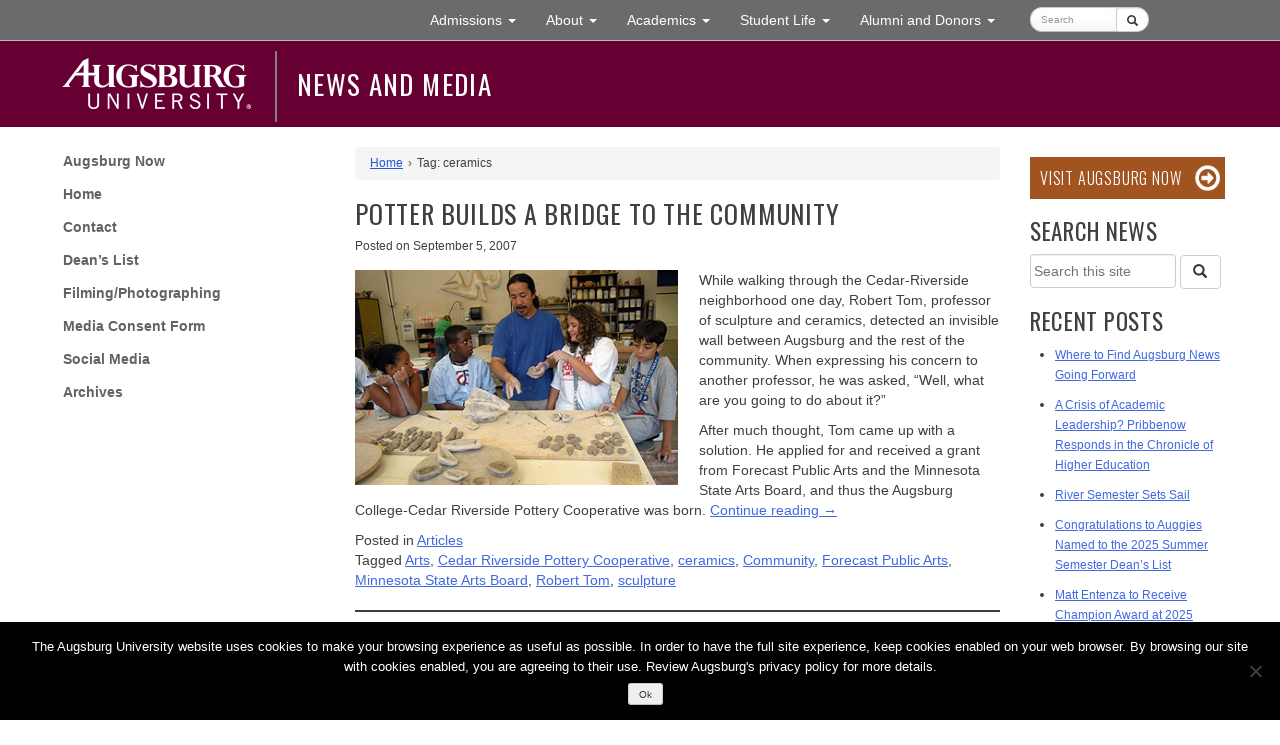

--- FILE ---
content_type: text/html; charset=UTF-8
request_url: https://www.augsburg.edu/news/tag/ceramics/
body_size: 14385
content:
<!DOCTYPE html>
<html lang="en-US">
<head>
<meta charset="UTF-8">
<meta http-equiv="X-UA-Compatible" content="IE=edge">
<meta name="viewport" content="width=device-width, initial-scale=1">
<link rel="profile" href="http://gmpg.org/xfn/11">
<link rel="pingback" href="https://www.augsburg.edu/news/xmlrpc.php">
<!-- Bootstrap -->
    <link href="https://www.augsburg.edu/news/wp-content/themes/augsburg-2016/css/bootstrap.min.css" rel="stylesheet">

    <!-- HTML5 shim and Respond.js for IE8 support of HTML5 elements and media queries -->
    <!-- WARNING: Respond.js doesn't work if you view the page via file:// -->
    <!--[if lt IE 9]>
      <script src="https://oss.maxcdn.com/html5shiv/3.7.2/html5shiv.min.js"></script>
      <script src="https://oss.maxcdn.com/respond/1.4.2/respond.min.js"></script>
    <![endif]-->
<title>ceramics Archives - News and Media | Augsburg University</title>
<meta name='robots' content='index, follow, max-image-preview:large, max-snippet:-1, max-video-preview:-1' />
	<style>img:is([sizes="auto" i], [sizes^="auto," i]) { contain-intrinsic-size: 3000px 1500px }</style>
	
	<!-- This site is optimized with the Yoast SEO plugin v26.6 - https://yoast.com/wordpress/plugins/seo/ -->
	<link rel="canonical" href="https://www.augsburg.edu/news/tag/ceramics/" />
	<meta property="og:locale" content="en_US" />
	<meta property="og:type" content="article" />
	<meta property="og:title" content="ceramics Archives - News and Media" />
	<meta property="og:url" content="https://www.augsburg.edu/news/tag/ceramics/" />
	<meta property="og:site_name" content="News and Media" />
	<meta name="twitter:card" content="summary_large_image" />
	<script type="application/ld+json" class="yoast-schema-graph">{"@context":"https://schema.org","@graph":[{"@type":"CollectionPage","@id":"https://www.augsburg.edu/news/tag/ceramics/","url":"https://www.augsburg.edu/news/tag/ceramics/","name":"ceramics Archives - News and Media","isPartOf":{"@id":"https://www.augsburg.edu/news/#website"},"breadcrumb":{"@id":"https://www.augsburg.edu/news/tag/ceramics/#breadcrumb"},"inLanguage":"en-US"},{"@type":"BreadcrumbList","@id":"https://www.augsburg.edu/news/tag/ceramics/#breadcrumb","itemListElement":[{"@type":"ListItem","position":1,"name":"Home","item":"https://www.augsburg.edu/news/"},{"@type":"ListItem","position":2,"name":"ceramics"}]},{"@type":"WebSite","@id":"https://www.augsburg.edu/news/#website","url":"https://www.augsburg.edu/news/","name":"News and Media","description":"Augsburg University","potentialAction":[{"@type":"SearchAction","target":{"@type":"EntryPoint","urlTemplate":"https://www.augsburg.edu/news/?s={search_term_string}"},"query-input":{"@type":"PropertyValueSpecification","valueRequired":true,"valueName":"search_term_string"}}],"inLanguage":"en-US"}]}</script>
	<!-- / Yoast SEO plugin. -->


<link rel='dns-prefetch' href='//ajax.googleapis.com' />
<link rel='dns-prefetch' href='//static.addtoany.com' />
<link rel='dns-prefetch' href='//fonts.googleapis.com' />
<link rel='dns-prefetch' href='//use.fontawesome.com' />
<link rel='dns-prefetch' href='//www.googletagmanager.com' />
<link rel="alternate" type="application/rss+xml" title="News and Media &raquo; Feed" href="https://www.augsburg.edu/news/feed/" />
<link rel="alternate" type="application/rss+xml" title="News and Media &raquo; ceramics Tag Feed" href="https://www.augsburg.edu/news/tag/ceramics/feed/" />
<script type="text/javascript">
/* <![CDATA[ */
window._wpemojiSettings = {"baseUrl":"https:\/\/s.w.org\/images\/core\/emoji\/16.0.1\/72x72\/","ext":".png","svgUrl":"https:\/\/s.w.org\/images\/core\/emoji\/16.0.1\/svg\/","svgExt":".svg","source":{"concatemoji":"https:\/\/www.augsburg.edu\/news\/wp-includes\/js\/wp-emoji-release.min.js?ver=6.8.3"}};
/*! This file is auto-generated */
!function(s,n){var o,i,e;function c(e){try{var t={supportTests:e,timestamp:(new Date).valueOf()};sessionStorage.setItem(o,JSON.stringify(t))}catch(e){}}function p(e,t,n){e.clearRect(0,0,e.canvas.width,e.canvas.height),e.fillText(t,0,0);var t=new Uint32Array(e.getImageData(0,0,e.canvas.width,e.canvas.height).data),a=(e.clearRect(0,0,e.canvas.width,e.canvas.height),e.fillText(n,0,0),new Uint32Array(e.getImageData(0,0,e.canvas.width,e.canvas.height).data));return t.every(function(e,t){return e===a[t]})}function u(e,t){e.clearRect(0,0,e.canvas.width,e.canvas.height),e.fillText(t,0,0);for(var n=e.getImageData(16,16,1,1),a=0;a<n.data.length;a++)if(0!==n.data[a])return!1;return!0}function f(e,t,n,a){switch(t){case"flag":return n(e,"\ud83c\udff3\ufe0f\u200d\u26a7\ufe0f","\ud83c\udff3\ufe0f\u200b\u26a7\ufe0f")?!1:!n(e,"\ud83c\udde8\ud83c\uddf6","\ud83c\udde8\u200b\ud83c\uddf6")&&!n(e,"\ud83c\udff4\udb40\udc67\udb40\udc62\udb40\udc65\udb40\udc6e\udb40\udc67\udb40\udc7f","\ud83c\udff4\u200b\udb40\udc67\u200b\udb40\udc62\u200b\udb40\udc65\u200b\udb40\udc6e\u200b\udb40\udc67\u200b\udb40\udc7f");case"emoji":return!a(e,"\ud83e\udedf")}return!1}function g(e,t,n,a){var r="undefined"!=typeof WorkerGlobalScope&&self instanceof WorkerGlobalScope?new OffscreenCanvas(300,150):s.createElement("canvas"),o=r.getContext("2d",{willReadFrequently:!0}),i=(o.textBaseline="top",o.font="600 32px Arial",{});return e.forEach(function(e){i[e]=t(o,e,n,a)}),i}function t(e){var t=s.createElement("script");t.src=e,t.defer=!0,s.head.appendChild(t)}"undefined"!=typeof Promise&&(o="wpEmojiSettingsSupports",i=["flag","emoji"],n.supports={everything:!0,everythingExceptFlag:!0},e=new Promise(function(e){s.addEventListener("DOMContentLoaded",e,{once:!0})}),new Promise(function(t){var n=function(){try{var e=JSON.parse(sessionStorage.getItem(o));if("object"==typeof e&&"number"==typeof e.timestamp&&(new Date).valueOf()<e.timestamp+604800&&"object"==typeof e.supportTests)return e.supportTests}catch(e){}return null}();if(!n){if("undefined"!=typeof Worker&&"undefined"!=typeof OffscreenCanvas&&"undefined"!=typeof URL&&URL.createObjectURL&&"undefined"!=typeof Blob)try{var e="postMessage("+g.toString()+"("+[JSON.stringify(i),f.toString(),p.toString(),u.toString()].join(",")+"));",a=new Blob([e],{type:"text/javascript"}),r=new Worker(URL.createObjectURL(a),{name:"wpTestEmojiSupports"});return void(r.onmessage=function(e){c(n=e.data),r.terminate(),t(n)})}catch(e){}c(n=g(i,f,p,u))}t(n)}).then(function(e){for(var t in e)n.supports[t]=e[t],n.supports.everything=n.supports.everything&&n.supports[t],"flag"!==t&&(n.supports.everythingExceptFlag=n.supports.everythingExceptFlag&&n.supports[t]);n.supports.everythingExceptFlag=n.supports.everythingExceptFlag&&!n.supports.flag,n.DOMReady=!1,n.readyCallback=function(){n.DOMReady=!0}}).then(function(){return e}).then(function(){var e;n.supports.everything||(n.readyCallback(),(e=n.source||{}).concatemoji?t(e.concatemoji):e.wpemoji&&e.twemoji&&(t(e.twemoji),t(e.wpemoji)))}))}((window,document),window._wpemojiSettings);
/* ]]> */
</script>
<link rel='stylesheet' id='photobox_widget_style-css' href='https://www.augsburg.edu/news/wp-content/plugins/photobox-widget/templates/photobox.css?ver=6.8.3' type='text/css' media='all' />
<link rel='stylesheet' id='photobox_style-css' href='https://www.augsburg.edu/news/wp-content/plugins/photobox/photobox.css?ver=6.8.3' type='text/css' media='all' />
<style id='wp-emoji-styles-inline-css' type='text/css'>

	img.wp-smiley, img.emoji {
		display: inline !important;
		border: none !important;
		box-shadow: none !important;
		height: 1em !important;
		width: 1em !important;
		margin: 0 0.07em !important;
		vertical-align: -0.1em !important;
		background: none !important;
		padding: 0 !important;
	}
</style>
<link rel='stylesheet' id='wp-block-library-css' href='https://www.augsburg.edu/news/wp-includes/css/dist/block-library/style.min.css?ver=6.8.3' type='text/css' media='all' />
<style id='classic-theme-styles-inline-css' type='text/css'>
/*! This file is auto-generated */
.wp-block-button__link{color:#fff;background-color:#32373c;border-radius:9999px;box-shadow:none;text-decoration:none;padding:calc(.667em + 2px) calc(1.333em + 2px);font-size:1.125em}.wp-block-file__button{background:#32373c;color:#fff;text-decoration:none}
</style>
<style id='global-styles-inline-css' type='text/css'>
:root{--wp--preset--aspect-ratio--square: 1;--wp--preset--aspect-ratio--4-3: 4/3;--wp--preset--aspect-ratio--3-4: 3/4;--wp--preset--aspect-ratio--3-2: 3/2;--wp--preset--aspect-ratio--2-3: 2/3;--wp--preset--aspect-ratio--16-9: 16/9;--wp--preset--aspect-ratio--9-16: 9/16;--wp--preset--color--black: #000000;--wp--preset--color--cyan-bluish-gray: #abb8c3;--wp--preset--color--white: #ffffff;--wp--preset--color--pale-pink: #f78da7;--wp--preset--color--vivid-red: #cf2e2e;--wp--preset--color--luminous-vivid-orange: #ff6900;--wp--preset--color--luminous-vivid-amber: #fcb900;--wp--preset--color--light-green-cyan: #7bdcb5;--wp--preset--color--vivid-green-cyan: #00d084;--wp--preset--color--pale-cyan-blue: #8ed1fc;--wp--preset--color--vivid-cyan-blue: #0693e3;--wp--preset--color--vivid-purple: #9b51e0;--wp--preset--gradient--vivid-cyan-blue-to-vivid-purple: linear-gradient(135deg,rgba(6,147,227,1) 0%,rgb(155,81,224) 100%);--wp--preset--gradient--light-green-cyan-to-vivid-green-cyan: linear-gradient(135deg,rgb(122,220,180) 0%,rgb(0,208,130) 100%);--wp--preset--gradient--luminous-vivid-amber-to-luminous-vivid-orange: linear-gradient(135deg,rgba(252,185,0,1) 0%,rgba(255,105,0,1) 100%);--wp--preset--gradient--luminous-vivid-orange-to-vivid-red: linear-gradient(135deg,rgba(255,105,0,1) 0%,rgb(207,46,46) 100%);--wp--preset--gradient--very-light-gray-to-cyan-bluish-gray: linear-gradient(135deg,rgb(238,238,238) 0%,rgb(169,184,195) 100%);--wp--preset--gradient--cool-to-warm-spectrum: linear-gradient(135deg,rgb(74,234,220) 0%,rgb(151,120,209) 20%,rgb(207,42,186) 40%,rgb(238,44,130) 60%,rgb(251,105,98) 80%,rgb(254,248,76) 100%);--wp--preset--gradient--blush-light-purple: linear-gradient(135deg,rgb(255,206,236) 0%,rgb(152,150,240) 100%);--wp--preset--gradient--blush-bordeaux: linear-gradient(135deg,rgb(254,205,165) 0%,rgb(254,45,45) 50%,rgb(107,0,62) 100%);--wp--preset--gradient--luminous-dusk: linear-gradient(135deg,rgb(255,203,112) 0%,rgb(199,81,192) 50%,rgb(65,88,208) 100%);--wp--preset--gradient--pale-ocean: linear-gradient(135deg,rgb(255,245,203) 0%,rgb(182,227,212) 50%,rgb(51,167,181) 100%);--wp--preset--gradient--electric-grass: linear-gradient(135deg,rgb(202,248,128) 0%,rgb(113,206,126) 100%);--wp--preset--gradient--midnight: linear-gradient(135deg,rgb(2,3,129) 0%,rgb(40,116,252) 100%);--wp--preset--font-size--small: 13px;--wp--preset--font-size--medium: 20px;--wp--preset--font-size--large: 36px;--wp--preset--font-size--x-large: 42px;--wp--preset--spacing--20: 0.44rem;--wp--preset--spacing--30: 0.67rem;--wp--preset--spacing--40: 1rem;--wp--preset--spacing--50: 1.5rem;--wp--preset--spacing--60: 2.25rem;--wp--preset--spacing--70: 3.38rem;--wp--preset--spacing--80: 5.06rem;--wp--preset--shadow--natural: 6px 6px 9px rgba(0, 0, 0, 0.2);--wp--preset--shadow--deep: 12px 12px 50px rgba(0, 0, 0, 0.4);--wp--preset--shadow--sharp: 6px 6px 0px rgba(0, 0, 0, 0.2);--wp--preset--shadow--outlined: 6px 6px 0px -3px rgba(255, 255, 255, 1), 6px 6px rgba(0, 0, 0, 1);--wp--preset--shadow--crisp: 6px 6px 0px rgba(0, 0, 0, 1);}:where(.is-layout-flex){gap: 0.5em;}:where(.is-layout-grid){gap: 0.5em;}body .is-layout-flex{display: flex;}.is-layout-flex{flex-wrap: wrap;align-items: center;}.is-layout-flex > :is(*, div){margin: 0;}body .is-layout-grid{display: grid;}.is-layout-grid > :is(*, div){margin: 0;}:where(.wp-block-columns.is-layout-flex){gap: 2em;}:where(.wp-block-columns.is-layout-grid){gap: 2em;}:where(.wp-block-post-template.is-layout-flex){gap: 1.25em;}:where(.wp-block-post-template.is-layout-grid){gap: 1.25em;}.has-black-color{color: var(--wp--preset--color--black) !important;}.has-cyan-bluish-gray-color{color: var(--wp--preset--color--cyan-bluish-gray) !important;}.has-white-color{color: var(--wp--preset--color--white) !important;}.has-pale-pink-color{color: var(--wp--preset--color--pale-pink) !important;}.has-vivid-red-color{color: var(--wp--preset--color--vivid-red) !important;}.has-luminous-vivid-orange-color{color: var(--wp--preset--color--luminous-vivid-orange) !important;}.has-luminous-vivid-amber-color{color: var(--wp--preset--color--luminous-vivid-amber) !important;}.has-light-green-cyan-color{color: var(--wp--preset--color--light-green-cyan) !important;}.has-vivid-green-cyan-color{color: var(--wp--preset--color--vivid-green-cyan) !important;}.has-pale-cyan-blue-color{color: var(--wp--preset--color--pale-cyan-blue) !important;}.has-vivid-cyan-blue-color{color: var(--wp--preset--color--vivid-cyan-blue) !important;}.has-vivid-purple-color{color: var(--wp--preset--color--vivid-purple) !important;}.has-black-background-color{background-color: var(--wp--preset--color--black) !important;}.has-cyan-bluish-gray-background-color{background-color: var(--wp--preset--color--cyan-bluish-gray) !important;}.has-white-background-color{background-color: var(--wp--preset--color--white) !important;}.has-pale-pink-background-color{background-color: var(--wp--preset--color--pale-pink) !important;}.has-vivid-red-background-color{background-color: var(--wp--preset--color--vivid-red) !important;}.has-luminous-vivid-orange-background-color{background-color: var(--wp--preset--color--luminous-vivid-orange) !important;}.has-luminous-vivid-amber-background-color{background-color: var(--wp--preset--color--luminous-vivid-amber) !important;}.has-light-green-cyan-background-color{background-color: var(--wp--preset--color--light-green-cyan) !important;}.has-vivid-green-cyan-background-color{background-color: var(--wp--preset--color--vivid-green-cyan) !important;}.has-pale-cyan-blue-background-color{background-color: var(--wp--preset--color--pale-cyan-blue) !important;}.has-vivid-cyan-blue-background-color{background-color: var(--wp--preset--color--vivid-cyan-blue) !important;}.has-vivid-purple-background-color{background-color: var(--wp--preset--color--vivid-purple) !important;}.has-black-border-color{border-color: var(--wp--preset--color--black) !important;}.has-cyan-bluish-gray-border-color{border-color: var(--wp--preset--color--cyan-bluish-gray) !important;}.has-white-border-color{border-color: var(--wp--preset--color--white) !important;}.has-pale-pink-border-color{border-color: var(--wp--preset--color--pale-pink) !important;}.has-vivid-red-border-color{border-color: var(--wp--preset--color--vivid-red) !important;}.has-luminous-vivid-orange-border-color{border-color: var(--wp--preset--color--luminous-vivid-orange) !important;}.has-luminous-vivid-amber-border-color{border-color: var(--wp--preset--color--luminous-vivid-amber) !important;}.has-light-green-cyan-border-color{border-color: var(--wp--preset--color--light-green-cyan) !important;}.has-vivid-green-cyan-border-color{border-color: var(--wp--preset--color--vivid-green-cyan) !important;}.has-pale-cyan-blue-border-color{border-color: var(--wp--preset--color--pale-cyan-blue) !important;}.has-vivid-cyan-blue-border-color{border-color: var(--wp--preset--color--vivid-cyan-blue) !important;}.has-vivid-purple-border-color{border-color: var(--wp--preset--color--vivid-purple) !important;}.has-vivid-cyan-blue-to-vivid-purple-gradient-background{background: var(--wp--preset--gradient--vivid-cyan-blue-to-vivid-purple) !important;}.has-light-green-cyan-to-vivid-green-cyan-gradient-background{background: var(--wp--preset--gradient--light-green-cyan-to-vivid-green-cyan) !important;}.has-luminous-vivid-amber-to-luminous-vivid-orange-gradient-background{background: var(--wp--preset--gradient--luminous-vivid-amber-to-luminous-vivid-orange) !important;}.has-luminous-vivid-orange-to-vivid-red-gradient-background{background: var(--wp--preset--gradient--luminous-vivid-orange-to-vivid-red) !important;}.has-very-light-gray-to-cyan-bluish-gray-gradient-background{background: var(--wp--preset--gradient--very-light-gray-to-cyan-bluish-gray) !important;}.has-cool-to-warm-spectrum-gradient-background{background: var(--wp--preset--gradient--cool-to-warm-spectrum) !important;}.has-blush-light-purple-gradient-background{background: var(--wp--preset--gradient--blush-light-purple) !important;}.has-blush-bordeaux-gradient-background{background: var(--wp--preset--gradient--blush-bordeaux) !important;}.has-luminous-dusk-gradient-background{background: var(--wp--preset--gradient--luminous-dusk) !important;}.has-pale-ocean-gradient-background{background: var(--wp--preset--gradient--pale-ocean) !important;}.has-electric-grass-gradient-background{background: var(--wp--preset--gradient--electric-grass) !important;}.has-midnight-gradient-background{background: var(--wp--preset--gradient--midnight) !important;}.has-small-font-size{font-size: var(--wp--preset--font-size--small) !important;}.has-medium-font-size{font-size: var(--wp--preset--font-size--medium) !important;}.has-large-font-size{font-size: var(--wp--preset--font-size--large) !important;}.has-x-large-font-size{font-size: var(--wp--preset--font-size--x-large) !important;}
:where(.wp-block-post-template.is-layout-flex){gap: 1.25em;}:where(.wp-block-post-template.is-layout-grid){gap: 1.25em;}
:where(.wp-block-columns.is-layout-flex){gap: 2em;}:where(.wp-block-columns.is-layout-grid){gap: 2em;}
:root :where(.wp-block-pullquote){font-size: 1.5em;line-height: 1.6;}
</style>
<link rel='stylesheet' id='cookie-notice-front-css' href='https://www.augsburg.edu/news/wp-content/plugins/cookie-notice/css/front.min.css?ver=2.5.11' type='text/css' media='all' />
<link rel='stylesheet' id='augsburg-2016-style-css' href='https://www.augsburg.edu/news/wp-content/themes/augsburg-2016/style.css?ver=20251202' type='text/css' media='all' />
<link rel='stylesheet' id='google-fonts-css' href='//fonts.googleapis.com/css?family=Carrois+Gothic%7COswald%3A300%2C400%2C700&#038;subset=latin-ext&#038;ver=6.8.3' type='text/css' media='all' />
<link rel='stylesheet' id='social-icons-widget-widget-css' href='https://www.augsburg.edu/news/wp-content/plugins/social-media-icons-widget-master/css/social_icons_widget.css?ver=6.8.3' type='text/css' media='all' />
<link rel='stylesheet' id='bfa-font-awesome-css' href='https://use.fontawesome.com/releases/v5.15.4/css/all.css?ver=2.0.3' type='text/css' media='all' />
<link rel='stylesheet' id='bfa-font-awesome-v4-shim-css' href='https://use.fontawesome.com/releases/v5.15.4/css/v4-shims.css?ver=2.0.3' type='text/css' media='all' />
<style id='bfa-font-awesome-v4-shim-inline-css' type='text/css'>

			@font-face {
				font-family: 'FontAwesome';
				src: url('https://use.fontawesome.com/releases/v5.15.4/webfonts/fa-brands-400.eot'),
				url('https://use.fontawesome.com/releases/v5.15.4/webfonts/fa-brands-400.eot?#iefix') format('embedded-opentype'),
				url('https://use.fontawesome.com/releases/v5.15.4/webfonts/fa-brands-400.woff2') format('woff2'),
				url('https://use.fontawesome.com/releases/v5.15.4/webfonts/fa-brands-400.woff') format('woff'),
				url('https://use.fontawesome.com/releases/v5.15.4/webfonts/fa-brands-400.ttf') format('truetype'),
				url('https://use.fontawesome.com/releases/v5.15.4/webfonts/fa-brands-400.svg#fontawesome') format('svg');
			}

			@font-face {
				font-family: 'FontAwesome';
				src: url('https://use.fontawesome.com/releases/v5.15.4/webfonts/fa-solid-900.eot'),
				url('https://use.fontawesome.com/releases/v5.15.4/webfonts/fa-solid-900.eot?#iefix') format('embedded-opentype'),
				url('https://use.fontawesome.com/releases/v5.15.4/webfonts/fa-solid-900.woff2') format('woff2'),
				url('https://use.fontawesome.com/releases/v5.15.4/webfonts/fa-solid-900.woff') format('woff'),
				url('https://use.fontawesome.com/releases/v5.15.4/webfonts/fa-solid-900.ttf') format('truetype'),
				url('https://use.fontawesome.com/releases/v5.15.4/webfonts/fa-solid-900.svg#fontawesome') format('svg');
			}

			@font-face {
				font-family: 'FontAwesome';
				src: url('https://use.fontawesome.com/releases/v5.15.4/webfonts/fa-regular-400.eot'),
				url('https://use.fontawesome.com/releases/v5.15.4/webfonts/fa-regular-400.eot?#iefix') format('embedded-opentype'),
				url('https://use.fontawesome.com/releases/v5.15.4/webfonts/fa-regular-400.woff2') format('woff2'),
				url('https://use.fontawesome.com/releases/v5.15.4/webfonts/fa-regular-400.woff') format('woff'),
				url('https://use.fontawesome.com/releases/v5.15.4/webfonts/fa-regular-400.ttf') format('truetype'),
				url('https://use.fontawesome.com/releases/v5.15.4/webfonts/fa-regular-400.svg#fontawesome') format('svg');
				unicode-range: U+F004-F005,U+F007,U+F017,U+F022,U+F024,U+F02E,U+F03E,U+F044,U+F057-F059,U+F06E,U+F070,U+F075,U+F07B-F07C,U+F080,U+F086,U+F089,U+F094,U+F09D,U+F0A0,U+F0A4-F0A7,U+F0C5,U+F0C7-F0C8,U+F0E0,U+F0EB,U+F0F3,U+F0F8,U+F0FE,U+F111,U+F118-F11A,U+F11C,U+F133,U+F144,U+F146,U+F14A,U+F14D-F14E,U+F150-F152,U+F15B-F15C,U+F164-F165,U+F185-F186,U+F191-F192,U+F1AD,U+F1C1-F1C9,U+F1CD,U+F1D8,U+F1E3,U+F1EA,U+F1F6,U+F1F9,U+F20A,U+F247-F249,U+F24D,U+F254-F25B,U+F25D,U+F267,U+F271-F274,U+F279,U+F28B,U+F28D,U+F2B5-F2B6,U+F2B9,U+F2BB,U+F2BD,U+F2C1-F2C2,U+F2D0,U+F2D2,U+F2DC,U+F2ED,U+F328,U+F358-F35B,U+F3A5,U+F3D1,U+F410,U+F4AD;
			}
		
</style>
<link rel='stylesheet' id='addtoany-css' href='https://www.augsburg.edu/news/wp-content/plugins/add-to-any/addtoany.min.css?ver=1.16' type='text/css' media='all' />
<style id='addtoany-inline-css' type='text/css'>
.addtoany_list a {color: #4e4e4e; margin: 5px; padding: 3px 8px 0 8px; border-radius: 5px;}
.addtoany_list a, .addtoany_list a:hover, .addtoany_list a:focus {border: gray 1px solid;}
.addtoany_list a:hover img, .addtoany_list a:hover span, .addtoany_list a:focus img, .addtoany_list a:focus span { opacity: 1;}
.addtoany_list a:hover, .addtoany_list a:focus {font-weight: bold;}
.addtoany_header {display: inline;}
.addtoany_list.a2a_kit a>span.a2a_label { display: inline-block;
    vertical-align: middle;
    clip: unset !important;
    -webkit-clip-path: unset !important;
	clip-path: unset;
    overflow: visible;
    width: auto;
    position: relative !important;
    font-size: 12px;
    height: 15px;
    margin-top: -11px;
    line-height: 19px;}
</style>
<link rel='stylesheet' id='wp-featherlight-css' href='https://www.augsburg.edu/news/wp-content/plugins/wp-featherlight/css/wp-featherlight.min.css?ver=1.3.4' type='text/css' media='all' />
<script type="text/javascript" src="https://ajax.googleapis.com/ajax/libs/jquery/2.0.2/jquery.min.js?ver=2.0.s" id="jquery-js"></script>
<script type="text/javascript" id="cookie-notice-front-js-before">
/* <![CDATA[ */
var cnArgs = {"ajaxUrl":"https:\/\/www.augsburg.edu\/news\/wp-admin\/admin-ajax.php","nonce":"ed2b1075ae","hideEffect":"fade","position":"bottom","onScroll":false,"onScrollOffset":100,"onClick":false,"cookieName":"cookie_notice_accepted","cookieTime":2592000,"cookieTimeRejected":2592000,"globalCookie":false,"redirection":false,"cache":false,"revokeCookies":false,"revokeCookiesOpt":"automatic"};
/* ]]> */
</script>
<script type="text/javascript" src="https://www.augsburg.edu/news/wp-content/plugins/cookie-notice/js/front.min.js?ver=2.5.11" id="cookie-notice-front-js"></script>
<script type="text/javascript" id="addtoany-core-js-before">
/* <![CDATA[ */
window.a2a_config=window.a2a_config||{};a2a_config.callbacks=[];a2a_config.overlays=[];a2a_config.templates={};
a2a_config.icon_color = "transparent,#4e4e4e";
/* ]]> */
</script>
<script type="text/javascript" defer src="https://static.addtoany.com/menu/page.js" id="addtoany-core-js"></script>
<script type="text/javascript" defer src="https://www.augsburg.edu/news/wp-content/plugins/add-to-any/addtoany.min.js?ver=1.1" id="addtoany-jquery-js"></script>
<link rel="https://api.w.org/" href="https://www.augsburg.edu/news/wp-json/" /><link rel="alternate" title="JSON" type="application/json" href="https://www.augsburg.edu/news/wp-json/wp/v2/tags/553" /><link rel="EditURI" type="application/rsd+xml" title="RSD" href="https://www.augsburg.edu/news/xmlrpc.php?rsd" />
<meta name="generator" content="WordPress 6.8.3" />
	<meta name="google-site-verification" content="oaXSX6spltTnmKbPyXCofhiv22fxiXb4_4roAimNlp0" />
	<!-- site verification from Augurian for Google CSE -->
	<meta name="google-site-verification" content="PZK1iTwPpNv-1dNW--F_k5X-re7vReZgSQ94plITvfE" /> 
	<!-- end site verification from Augurian for Google CSE -->
	<script>(function(w,d,t,r,u){var f,n,i;w[u]=w[u]||[],f=function(){var o={ti:"5176097"};o.q=w[u],w[u]=new UET(o),w[u].push("pageLoad")},n=d.createElement(t),n.src=r,n.async=1,n.onload=n.onreadystatechange=function(){var s=this.readyState;s&&s!=="loaded"&&s!=="complete"||(f(),n.onload=n.onreadystatechange=null)},i=d.getElementsByTagName(t)[0],i.parentNode.insertBefore(n,i)})(window,document,"script","//bat.bing.com/bat.js","uetq");</script>
<noscript><div style="display:none;"><img img height="0" width="0" style="border-style:none;" alt="bing pixel" src="//bat.bing.com/action/0?ti=5176097&Ver=2"></div></noscript>

<!-- Start EABs YouVisit Plugin- JKS 12.6.2023-->
<script async="async"
defer="defer"
src="https://www.youvisit.com
/tour/Embed/js3"></script>
				
<!-- End EABs YouVisit Plugin- JKS 12.6.2023-->


<!-- begin CBE code_Capture Higher Ed_ DC 09.12.2024 -->
<script>
(function(a,b,c,d,e,f,g) {
a[e] = a[e] || function() {(a[e].q = a[e].q || []).push(arguments)};f=b.createElement(c);
g=b.getElementsByTagName(c)[0];f.async=1;f.src=d+"/cbe/cbe.js";g.parentNode.insertBefore(f,g);
})(window,document,"script","https://cbe.capturehighered.net","_cbe");

_cbe("create","d4135c97");
_cbe("log","pageview");
</script>
<!-- end CBE code_Capture Higher Ed_ DC 09.12.2024 -->


<!-- Facebook Domain Verification - JKS 12.6.2023-->
<meta name="facebook-domain-verification" content="fp7shum71ich9ly905uvvwqyxtsq7f" />
<script>
	<!-- End facebook domain verification - JKS 12.6.2023-->

	
	<!--Start Slate Embed Code for visit portal- JKS 12.6.2023-->
		/*
<![CDATA[*/var script = document.createElement('script'); script.async = 1; script.src = 'https://admissions.augsburg.edu/portal/first_year_events?output=embed&div=portal_a267a7ba-c099-4cda-a199-829f9dfb3beb' + ((location.search.length > 1) ? '&' + location.search.substring(1) : ''); var s = document.getElementsByTagName('script')[0]; s.parentNode.insertBefore(script, s);/*]]>*/</script>
	<!--End Slate Embed Code for visit portal- JKS 12.6.2023-->
	<!-- begin Siteimprove -->
	<script type="text/javascript">
	/*<![CDATA[*/
	(function() {
	var sz = document.createElement('script'); sz.type = 'text/javascript'; sz.async = true;
	sz.src = '//siteimproveanalytics.com/js/siteanalyze_67749423.js';
	var s = document.getElementsByTagName('script')[0]; s.parentNode.insertBefore(sz, s);
	})();
	/*]]>*/
	</script>
	<!-- end Siteimprove -->



	<!-- Google Tag Manager -->
	<script>(function(w,d,s,l,i){w[l]=w[l]||[];w[l].push({'gtm.start':
	new Date().getTime(),event:'gtm.js'});var f=d.getElementsByTagName(s)[0],
	j=d.createElement(s),dl=l!='dataLayer'?'&l='+l:'';j.async=true;j.src=
	'https://www.googletagmanager.com/gtm.js?id='+i+dl;f.parentNode.insertBefore(j,f);
	})(window,document,'script','dataLayer','GTM-5VFF6V');</script>
	<!-- End Google Tag Manager -->


<meta name="generator" content="Site Kit by Google 1.168.0" /> <style> .ppw-ppf-input-container { background-color: !important; padding: px!important; border-radius: px!important; } .ppw-ppf-input-container div.ppw-ppf-headline { font-size: px!important; font-weight: !important; color: !important; } .ppw-ppf-input-container div.ppw-ppf-desc { font-size: px!important; font-weight: !important; color: !important; } .ppw-ppf-input-container label.ppw-pwd-label { font-size: px!important; font-weight: !important; color: !important; } div.ppwp-wrong-pw-error { font-size: px!important; font-weight: !important; color: #dc3232!important; background: !important; } .ppw-ppf-input-container input[type='submit'] { color: !important; background: !important; } .ppw-ppf-input-container input[type='submit']:hover { color: !important; background: !important; } .ppw-ppf-desc-below { font-size: px!important; font-weight: !important; color: !important; } </style>  <style> .ppw-form { background-color: !important; padding: px!important; border-radius: px!important; } .ppw-headline.ppw-pcp-pf-headline { font-size: px!important; font-weight: !important; color: !important; } .ppw-description.ppw-pcp-pf-desc { font-size: px!important; font-weight: !important; color: !important; } .ppw-pcp-pf-desc-above-btn { display: block; } .ppw-pcp-pf-desc-below-form { font-size: px!important; font-weight: !important; color: !important; } .ppw-input label.ppw-pcp-password-label { font-size: px!important; font-weight: !important; color: !important; } .ppw-form input[type='submit'] { color: !important; background: !important; } .ppw-form input[type='submit']:hover { color: !important; background: !important; } div.ppw-error.ppw-pcp-pf-error-msg { font-size: px!important; font-weight: !important; color: #dc3232!important; background: !important; } </style> <link rel="apple-touch-icon" sizes="180x180" href="/news/wp-content/uploads/sites/29/fbrfg/apple-touch-icon.png">
<link rel="icon" type="image/png" sizes="32x32" href="/news/wp-content/uploads/sites/29/fbrfg/favicon-32x32.png">
<link rel="icon" type="image/png" sizes="16x16" href="/news/wp-content/uploads/sites/29/fbrfg/favicon-16x16.png">
<link rel="manifest" href="/news/wp-content/uploads/sites/29/fbrfg/site.webmanifest">
<link rel="shortcut icon" href="/news/wp-content/uploads/sites/29/fbrfg/favicon.ico">
<meta name="msapplication-TileColor" content="#da532c">
<meta name="msapplication-config" content="/news/wp-content/uploads/sites/29/fbrfg/browserconfig.xml">
<meta name="theme-color" content="#ffffff"><!-- Begin TVSquared Tracking Code -->
	<script type="text/javascript">
	  var _tvq = window._tvq = window._tvq || [];
	  (function() {
		var u = (("https:" == document.location.protocol) ? "https://collector-12597.tvsquared.com/" : "http://collector-12597.tvsquared.com/");
		_tvq.push(['setSiteId', "TV-8172450927-1"]);
		_tvq.push(['setTrackerUrl', u + 'tv2track.php']);
		_tvq.push([function() {
			this.deleteCustomVariable(5, 'page')
		}]);
		_tvq.push(['trackPageView']);
		var d = document,
			g = d.createElement('script'),
			s = d.getElementsByTagName('script')[0];
		g.type = 'text/javascript';
		g.defer = true;
		g.async = true;
		g.src = u + 'tv2track.js';
		s.parentNode.insertBefore(g, s);
	  })();
	</script>
	<!-- End TVSquared Tracking Code --></head>

<body class="archive tag tag-ceramics tag-553 wp-theme-augsburg-2016 cookies-not-set wp-featherlight-captions group-blog hfeed">
<!-- Google Tag Manager (noscript) -->
<noscript><iframe src="https://www.googletagmanager.com/ns.html?id=GTM-5VFF6V"
height="0" width="0" style="display:none;visibility:hidden"></iframe></noscript>
<!-- End Google Tag Manager (noscript) -->
<div id="page" class="site container-fluid">
	<a class="skip-link screen-reader-text" href="#main">Skip to content</a>
<nav id="augsburg-header-nav" class="navbar navbar-default row" title="Augsburg Sitewide Navigation" aria-label="Augsburg Sitewide Navigation">
  <div class="container">
    <div class="navbar-header">
      <button type="button" class="navbar-toggle collapsed" data-toggle="collapse" data-target="#augsburg-header-nav-contents" aria-expanded="false">
        <span class="sr-only">Toggle navigation</span>
        <span class="icon-bar"></span>
        <span class="icon-bar"></span>
        <span class="icon-bar"></span>
      </button>
      <a class="navbar-brand" href="/">
						<img src="https://www.augsburg.edu/news/wp-content/themes/augsburg-2016/logo.png" alt="Augsburg University" id="header-logo">
					</a>
    </div>
    <div class="collapse navbar-collapse" id="augsburg-header-nav-contents">
      <ul class="nav navbar-nav">
      	<li class="megamenu-admissions dropdown">
          <a href="#" class="dropdown-toggle" data-toggle="dropdown" role="button" aria-haspopup="true" aria-expanded="false">Admissions<span class="screen-reader-text"> Menu</span> <span class="caret"></span></a>
			  <ul class="dropdown-menu admissions-mega">
				<li class="row-fluid">
					<ul class="col-sm-4">
						<h3 class="megamenu-heading"><a href="/undergrad/">Undergraduate</a></h3>
						<li><a href="/firstyear/">First Year</a></li>
						<li><a href="/transfer/">Transfer Students</a></li>
						<li><a href="/international/">International Students</a></li>
						<li><a href="/pseo/">PSEO</a></li>
						<hr class="divider visible-xs">
						<br class="visible-sm visible-md visible-lg">
						<h3 class="megamenu-heading"><a href="/pro/">Adult Undergraduate</a></h3>
						<li><a href="/business/"><span class="screen-reader-text"> </span>Business</a></li>
						<li><a href="/education/"><span class="screen-reader-text"> </span>Education</a></li>
						<li><a href="/bsn/"><span class="screen-reader-text"> </span>Nursing (BSN Completion)</a></li>
						<li><a href="/psychology/"><span class="screen-reader-text"> </span>Psychology</a></li>
																		<hr class="divider visible-xs">
  					</ul>
					<ul class="col-sm-4">
						<h3 class="megamenu-heading"><a href="/grad/">Graduate<span class="screen-reader-text"> Programs</span></a></h3>
				  		<li><a href="/mfa/"><span class="screen-reader-text">Master of Fine Arts in </span>Creative Writing</a></li>
						<li><a href="/dmsc/"><abbr title="Doctor of Medical Science">DMSc</abbr></a></li>
						<li><a href="/gpe/"><span class="screen-reader-text">Graduate Degrees in </span>Education</a></li>
						<li><a href="/mal/"><span class="screen-reader-text">Master of Arts in </span>Leadership</a></li>
						<li><a href="/mba/"><abbr title="Master of Business Administration">MBA</abbr></a></li>
						<li><a href="/mmt/"><span class="screen-reader-text">Master of </span>Music Therapy</a></li>
						<li><a href="/nursing/"><span class="screen-reader-text">Graduate degrees in </span>Nursing</a></li>
						<li><a href="/pa/"><span class="screen-reader-text">Master of Science in </span>Physician Assistant<span class="screen-reader-text"> Studies</span></a></li>
						<li><a href="/psyd/"><span class="screen-reader-text">Doctor of </span>Psychology</a></li>
						<li><a href="/msw/"><span class="screen-reader-text">Master of </span>Social Work</a></li>
												<hr class="divider visible-xs">
				  	</ul>
				  	<ul class="col-sm-4">
				  		<h3 class="megamenu-heading">Explore</h3>
						<li><a href="/academics/majors/">Majors</a></li>
						<li><a href="/firstyear/scholarships/">First-Year Scholarships</a></li>
						<li><a href="/transfer/financial-aid-and-scholarships/">Transfer Scholarships</a></li>
						<li><a href="/studentfinancial/">Financial Aid</a></li>
						<li><a href="/visit/">Campus Tour</a></li>
						<li><a href="/outcomes/">Student Outcomes</a></li>
						
			  		</ul>
       		 </li>
       		</ul>
       	</li>
        <li class="dropdown about-nav-li">
          <a href="#" class="dropdown-toggle" data-toggle="dropdown" role="button" aria-haspopup="true" aria-expanded="false">About<span class="screen-reader-text"> Augsburg Menu</span> <span class="caret"></span></a>
			  	<!-- Nav tabs -->
			  	<ul class="dropdown-menu">
					<li><a href="/about/">About Augsburg</a></li>
					<li><a href="/president/">President</a></li>
					<li><a href="/about/leadership/">University Leadership</a></li>
					<li><a href="/about/awards/">Awards and Rankings</span></a></li>
					<li><a href="/now/">News and Stories</a></li>
		  			<li><a href="/titleix/">Title IX</a></li>
		  			<li><a href="/about/map/">Map and Parking</a></li>
					<li><a href="/employment/">Employment</a></li>
			  	</ul>
        </li>
        <li class="dropdown academics-nav-li">
        	<a href="#" class="dropdown-toggle" data-toggle="dropdown" role="button" aria-haspopup="true" aria-expanded="false">Academics<span class="screen-reader-text"> Menu</span> <span class="caret"></span></a>
			<!-- Nav tabs -->
		  	<ul class="dropdown-menu">
				<li><a href="/academics/">Academics</a></li>
				<li><a href="/academics/majors/">Majors and Programs</a></li>
				<li><a href="/cace/">Continuing Education</a></li>
				<li><a href="https://library.augsburg.edu/">Library</a></li>
				<li><a href="/registrar/">Registrar</a></li>
				<li><a href="/strommen/">Career Services</a></li>
		  	</ul>
        </li>
	  <li class="dropdown academics-nav-li">
        	<a href="#" class="dropdown-toggle" data-toggle="dropdown" role="button" aria-haspopup="true" aria-expanded="false">Student Life<span class="screen-reader-text"> Menu</span> <span class="caret"></span></a>
			<!-- Nav tabs -->
		  <ul class="dropdown-menu">
        <li><a href="/studentlife/">About Student Life</a></li>
			 <li><a href="/residencelife/">Residence Life</a></li>
			 <li><a href="/campusministry/">Campus Ministry</a></li>
			 <li><a href="/multicultural-life/">Multicultural Life</a></li>
			 <li><a href="/campuslife/campus-involvement/groups/">Student Organizations</a></li>
			 <li><a href="https://www.augsburg.edu/wellness/">Auggie Well-Being</a></li>
			 <li><a href="https://augsburg.campus-dining.com/menus/">Dining Options</a></li>
			 <li><a href="https://www.augsburg.edu/campus-store/">Campus Store</a></li>
		  </ul>
	  </li>
 <li class="alumni-donor-nav-li"><a href="#" class="dropdown-toggle" data-toggle="dropdown" role="button" aria-haspopup="true" aria-expanded="false">Alumni and Donors<span class="screen-reader-text"> Menu</span> <span class="caret"></span></a>
<!-- Nav tabs -->
		  <ul class="dropdown-menu">
			  <li><a href="/alumnianddonors/">Alumni & Donors</a></li>
        <li><a href="/alumni/">Alumni</a></li>
			    <li><a href="/giving/">Giving</a></li>
			    <li><a href="/promisingfutures/">Promising Futures Campaign</a></li>
			   <li><a href="/homecoming/">Homecoming</a></li>
			   <li><a href="/now/">Augsburg Now</a></li>
			    <li><a href="/alumni/blog/">Alumni Blog</a></li>
			 			  <li><a href="/giving/blog/">Giving Blog</a></li>
		  </ul></li>
	  <li class="dropdown" id="navSearch">
            <form action="/search/" id="cse-search-box" class="form-inline" name="googlesearch" role="search">
              	<div id="topSearchContainer" class="form-group">
                   	<label class="screen-reader-text" for="topSearchBox" style="color: black; background-color: white;">Search Augsburg.edu</label>
                   	<input name="q" type="search" placeholder="Search" class="form-control" id="topSearchBox" size="16" maxlength="255" tabindex="0" title="Search Augsburg.edu"/>
               	</div>
               	<button type="submit" class="btn btn-default form-control" style="padding: 0 10px;" aria-label="Submit"><span class="glyphicon glyphicon-search topSearchBox-icon" aria-hidden="true"></span></button>
            </form>
        </li>
      </ul>
    </div><!-- /.navbar-collapse -->
  </div>
</nav>
<a id="mobile-page-overlay" type="button" data-toggle="collapse" data-target="#augsburg-header-nav-contents" style="display:none;"></a>
<style type="text/css">
#mobile-page-overlay {
    background-color: transparent;
    visibility: hidden;
    opacity: 0;
    transition: all 0.35s ease;
}
#mobile-page-overlay.in {
    background-color: rgba(0, 0, 0, 0.541176);
    height: 100%;
    width: 100%;
    position: absolute;
    z-index: 9999;
    margin-left: -15px;
    margin-right: -15px;
    visibility: visible;
    opacity: 1;
}
@media(max-width: 767px) {
   /* Reset responsive Bootstrap elements */
	#augsburg-header-nav .navbar-header {
		float: none;
	}

	#augsburg-header-nav .navbar-toggle {
		display: block;
	}

	#augsburg-header-nav .navbar-nav {
		float: none !important;
		margin: 7.5px -15px;
	}

	#augsburg-header-nav .navbar-nav .open .dropdown-menu {
		position: static;
		float: none;
		border: 0;
		box-shadow: none;
	}

	#augsburg-header-nav .navbar-form {
		float: none !important;
		padding: 0;
	}

	#augsburg-header-nav .navbar-nav>li {
		float: none;
	}

	/* Reposition elements affected by the sliding menu */
	#page,
	footer {
		position: relative;
		left: 0;
		transition: left 0.35s ease;
	}

	#augsburg-header-nav .navbar-collapse {
		position: fixed;
		top: 0;
		left: -250px;
		display: block;
		width: 250px;
		height: 100% !important;
		/*max-height: 100%;*/
		margin: 0;
		transition: left 0.35s ease;
	}
	body.logged-in #augsburg-header-nav .navbar-collapse{
		padding-top:47px;
	}
	#augsburg-header-nav .navbar-collapse.collapsing {
		transition: left 0.35s ease;
	}

	#augsburg-header-nav .navbar-collapse.in {
		left: 0;
	}

	body.menu-slider.in {
		overflow: hidden;
		width: 100%;
		position: fixed;
	}

	body.menu-slider #page,
	body.menu-slider footer {
		transition: left 0.35s ease;
	}

	body.menu-slider.in #page,
	body.menu-slider.in footer {
		left: 250px;
	}
}
</style>
	<header id="masthead" class="site-header row" role="banner">
		<div class="container">
			<div class="row">
				<div class="col-sm-12">
					<a class="site-header-logo" href="/">
						<img src="https://www.augsburg.edu/news/wp-content/themes/augsburg-2016/logo.png" alt="Augsburg University">
					</a>
					<div class="site-branding">
						<style type="text/css"> .site-title {padding-top: 10px;}</style>
													<p class="site-title"><a href="https://www.augsburg.edu/news/" rel="home">News and Media</a></p>
																	</div><!-- .site-branding -->
									</div><!-- col-sm-12 -->
			</div><!-- row -->
		</div><!-- container -->
	</header><!-- #masthead -->

<div id="content" class="site-content row">
<div class="container">
	<div id="primary" class="content-area row">
		<aside id="navigation-sidebar" class=" col-md-3 col-sm-4" role="navigation" aria-label="News and Media website menu">
		<nav id="tinynav">
		<style type="text/css">
			#tinynav {
				display: none;
			}
			@media (max-width: 767px) {
				#tinynav {
					display: block;
				}
				#sidenav {
					display: none;
				}
			}
		</style>
		<form action="https://www.augsburg.edu/news" class="form-inline" method="get" role="navigation" aria-label="department site mobile menu"> 
			<section id="pageselect" class="form-group" style="display: inline-block; width: 75%;" aria-label="department site menu">
				<label class="screen-reader-text" for="dropdown-nav">News and Media website menu</label>
				<select name='dropdown-nav' id='dropdown-nav'>
	<option value="">Menu - News and Media</option>
	<option class="level-0" value="285">Social Media</option>
	<option class="level-0" value="6189">Filming/Photographing</option>
	<option class="level-0" value="3484">Media Consent Form</option>
	<option class="level-0" value="236">Dean&#039;s List</option>
	<option class="level-0" value="495">Contact</option>
	<option class="level-0" value="3632">Archives</option>
</select>
				<script type="text/javascript">
					// replace home page title with "Home"
					var navDropdown = document.getElementById("dropdown-nav"); 
					var navDropdownValue = navDropdown.value;
					function replaceHomePage(){
						navDropdown.options[1].text = "Home";
					}
					window.onload = replaceHomePage;
					// Submit form upon selection
					var dropdown = document.getElementById("dropdown-nav");
						dropdown.className = dropdown.className + "form-control";
					var selectmenu = document.getElementById("dropdown-nav");
					function onPageChange() {
						if ( selectmenu.options[selectmenu.selectedIndex].value > 0 ) {
							location.href = "https://www.augsburg.edu/news/?page_id="+selectmenu.options[selectmenu.selectedIndex].value;
						}
					}
					selectmenu.onchange = onPageChange;
				</script>
			</section><!-- end pageselect -->
			<button type="submit" class="btn btn-default" style="color:  #333;background-color: #fff;margin-left: 5px;">Go</button>
		</form>
	</nav>
	<nav id="sidenav" class="main-navigation">
		<div class="menu-menu-1-container"><ul id="menu-menu-1" class="menu"><li id="menu-item-11982" class="menu-item menu-item-type-custom menu-item-object-custom menu-item-11982"><a href="https://www.augsburg.edu/now/">Augsburg Now</a></li>
<li id="menu-item-11975" class="menu-item menu-item-type-custom menu-item-object-custom menu-item-home menu-item-11975"><a href="https://www.augsburg.edu/news/">Home</a></li>
<li id="menu-item-11976" class="menu-item menu-item-type-post_type menu-item-object-page menu-item-11976"><a href="https://www.augsburg.edu/news/news-and-media-services/">Contact</a></li>
<li id="menu-item-11977" class="menu-item menu-item-type-post_type menu-item-object-page menu-item-11977"><a href="https://www.augsburg.edu/news/deans-list/">Dean’s List</a></li>
<li id="menu-item-11978" class="menu-item menu-item-type-post_type menu-item-object-page menu-item-11978"><a href="https://www.augsburg.edu/news/filming-on-campus/">Filming/Photographing</a></li>
<li id="menu-item-11979" class="menu-item menu-item-type-post_type menu-item-object-page menu-item-11979"><a href="https://www.augsburg.edu/news/media-consent-form/">Media Consent Form</a></li>
<li id="menu-item-11980" class="menu-item menu-item-type-post_type menu-item-object-page menu-item-11980"><a href="https://www.augsburg.edu/news/social-media/">Social Media</a></li>
<li id="menu-item-11981" class="menu-item menu-item-type-post_type menu-item-object-page menu-item-11981"><a href="https://www.augsburg.edu/news/archives/">Archives</a></li>
</ul></div>	</nav>	</aside>			<main id="main" class="site-main col-md-9 col-sm-8">
					<div class="row">
				<div class="col-lg-9 col-md-8 blog-posts">
				<header><ol class="breadcrumb"><li><a href="https://www.augsburg.edu/news">Home</a></li><li>Tag: <span>ceramics</span></li></ol>			</header><!-- .page-header -->
			
<article id="post-3185" class="post-3185 post type-post status-publish format-standard hentry category-articles tag-arts tag-cedar-riverside-pottery-cooperative tag-ceramics tag-community tag-forecast-public-arts tag-minnesota-state-arts-board tag-robert-tom tag-sculpture">
	<header class="entry-header">
		<h2 class="entry-title"><a href="https://www.augsburg.edu/news/2007/09/05/potter-builds-a-bridge-to-the-community/" rel="bookmark">Potter Builds a Bridge to the Community</a></h2>		<div class="entry-meta">
			<span class="posted-on">Posted on <time class="entry-date published updated" datetime="2007-09-05T12:27:02+00:00">September 5, 2007</time></span>		</div><!-- .entry-meta -->
			</header><!-- .entry-header -->

	<div class="entry-content">
				<p><img fetchpriority="high" decoding="async" class="alignleft size-full wp-image-3186" alt="potter1" src="http://www.augsburg.edu/news/wp-content/uploads/sites/29/2013/05/potter1.jpg" width="350" height="233" srcset="https://www.augsburg.edu/news/wp-content/uploads/sites/29/2013/05/potter1.jpg 350w, https://www.augsburg.edu/news/wp-content/uploads/sites/29/2013/05/potter1-300x199.jpg 300w" sizes="(max-width: 350px) 100vw, 350px" />While walking through the Cedar-Riverside neighborhood one day, Robert Tom, professor of sculpture and ceramics, detected an invisible wall between Augsburg and the rest of the community. When expressing his concern to another professor, he was asked, &#8220;Well, what are you going to do about it?&#8221;</p>
<p>After much thought, Tom came up with a solution. He applied for and received a grant from Forecast Public Arts and the Minnesota State Arts Board, and thus the Augsburg College-Cedar Riverside Pottery Cooperative was born. <a href="https://www.augsburg.edu/news/2007/09/05/potter-builds-a-bridge-to-the-community/#more-3185" class="more-link">Continue reading <span class="screen-reader-text">&#8220;Potter Builds a Bridge to the Community&#8221;</span> <span class="meta-nav">&rarr;</span></a></p>
	</div><!-- .entry-content -->

	<footer class="entry-footer">
		<span class="cat-links">Posted in <a href="https://www.augsburg.edu/news/category/articles/" rel="category tag">Articles</a></span><br><span class="tags-links">Tagged <a href="https://www.augsburg.edu/news/tag/arts/" rel="tag">Arts</a>, <a href="https://www.augsburg.edu/news/tag/cedar-riverside-pottery-cooperative/" rel="tag">Cedar Riverside Pottery Cooperative</a>, <a href="https://www.augsburg.edu/news/tag/ceramics/" rel="tag">ceramics</a>, <a href="https://www.augsburg.edu/news/tag/community/" rel="tag">Community</a>, <a href="https://www.augsburg.edu/news/tag/forecast-public-arts/" rel="tag">Forecast Public Arts</a>, <a href="https://www.augsburg.edu/news/tag/minnesota-state-arts-board/" rel="tag">Minnesota State Arts Board</a>, <a href="https://www.augsburg.edu/news/tag/robert-tom/" rel="tag">Robert Tom</a>, <a href="https://www.augsburg.edu/news/tag/sculpture/" rel="tag">sculpture</a></span>	</footer><!-- .entry-footer -->
</article><!-- #post-## -->
				</div><!-- col-sm-9 -->
				<div class="col-lg-3 col-md-4">
					
<aside id="secondary" class="widget-area" role="complementary" aria-label="Sidebar content">
	<aside id="orangebox-3" class="widget OrangeBox"><a class="sidebar-color-box orange-sidebar-box" href="https://www.augsburg.edu/now/">Visit Augsburg Now</a></aside><aside id="search-3" class="widget widget_search"><h2 class="widget-title">Search News</h2>
<form role="search" method="get" id="searchform"
    class="searchform" action="https://www.augsburg.edu/news/">
    <div>
        <label class="screen-reader-text" for="s">Search this site</label>
        <input type="text" class="sitesearch" value="" name="s" id="s" placeholder="Search this site"/>
        <button type="submit" class="btn btn-default" aria-label="Search" id="searchsubmit" type="submit">
  			<span class="glyphicon glyphicon-search" aria-hidden="true"></span>
		</button>
    </div>
</form></aside>
		<aside id="recent-posts-2" class="widget widget_recent_entries">
		<h2 class="widget-title">Recent Posts</h2>
		<ul>
											<li>
					<a href="https://www.augsburg.edu/news/2025/09/16/where-to-find-augsburg-news-going-forward/">Where to Find Augsburg News Going Forward</a>
									</li>
											<li>
					<a href="https://www.augsburg.edu/news/2025/09/15/pribbenow-chronicle-leadership/">A Crisis of Academic Leadership? Pribbenow Responds in the Chronicle of Higher Education</a>
									</li>
											<li>
					<a href="https://www.augsburg.edu/news/2025/09/11/river-semester-sets-sail/">River Semester Sets Sail</a>
									</li>
											<li>
					<a href="https://www.augsburg.edu/news/2025/09/09/congratulations-to-auggies-named-to-the-2025-summer-semester-deans-list/">Congratulations to Auggies Named to the 2025 Summer Semester Dean’s List</a>
									</li>
											<li>
					<a href="https://www.augsburg.edu/news/2025/09/05/matt-entenza-to-receive-champion-award-at-2025-mayors-challenge/">Matt Entenza to Receive Champion Award at 2025 Mayors Challenge</a>
									</li>
					</ul>

		</aside></aside><!-- #secondary -->
				</div><!-- col-sm-3 -->
			</div><!-- row -->
		</main><!-- #main -->
	</div><!-- #primary -->
</div><!-- container -->
	</div><!-- #content -->
</div><!-- #page -->
	<footer id="colophon" class="site-footer container-fluid">
				<div class="container">
					<div id="footer-links" class="row">
						<div class="col-lg-3 col-md-12" id="footerCTA">
							<h2>Become an Auggie</h2>
							<p>Learn more about Augsburg and how to apply.</p>
							<a class="sidebar-color-box blue-sidebar-box" style="margin-top: 20px; width: 150px;" href="/admissions/">Get Started</a>
						</div>
						<div class="col-lg-1"></div>
						<ul class="col-lg-2 col-md-6 col-sm-6">
							<li><a href="/az/">A-Z Directory</a></li>
							<li><a href="/undergrad/">Undergraduate Admissions</a></li>
							<li><a href="/pro/">Adult Undergraduate Admissions</a></li>
							<li><a href="/grad/">Graduate Admissions</a></li>
														<li><a href="/academics/majors/"><span class="screen-reader-text">All </span>Majors and Programs</a></li>
							<li><a href="/visit/">Campus Tour</a></li>
							<li><a href="/college-recovery-program/">StepUP Program</a></li>
						</ul>
						<ul class="col-lg-2 col-md-6 col-sm-6 footer-links-row-two">
							<li><a href="https://athletics.augsburg.edu">Athletics</a></li>
							<li><a href="/creativearts/">Creative Arts</a></li>
							<li><a href="/reslife/">Residence Life</a></li>
							<li><a href="/global/">Study Abroad</a></li>
							<li><a href="/registrar/transcripts/">Transcripts</a></li>
							<li><a href="/families/">Parent and Families Information</a></li>
							<li><a href="/dps/">Campus Safety (DPS)</a></li>
						</ul>
						<ul class="col-lg-2 col-md-6 col-sm-6">
							<li><a href="/about/map/">Maps and Locations</a></li>
							<li><a href="https://www.augsburg.edu/visit/#virtual">Virtual Tour</a></li>
							<li><a href="https://inside.augsburg.edu/">Inside Augsburg</a></li>
							<li><a href="/news/">News and Media</a></li>
							<li><a href="/employment/">Employment</a></li>
							<li><a href="/now/">Augsburg Now</a></li>
							<li><a href="/giving/">Make a Gift</a></li>
						</ul>
						<ul class="col-lg-2 col-md-6 col-sm-6">
														<li><a href="/consumer-disclosures/">Consumer Disclosures</a></li>
							<li><a href="/studentfinancial/tuition/cost-of-attendance/">Cost of Attendance Disclosures</a></li>
							<li><a href="/academics/accreditation/">Accreditation</a></li>
							<li><a href="https://inside.augsburg.edu/accessibility/contact-us/">Report an Accessibility Issue</a></li>
							<li><a href="https://drive.google.com/file/d/1uov3luaRiakVHuBKj8FwwvZukbIQ0q2w/view?usp=drive_link">Privacy Policy</a></li>
							<li><a href="https://drive.google.com/file/d/1uov3luaRiakVHuBKj8FwwvZukbIQ0q2w/view?usp=drive_link">About Internet-Based Advertising</a></li>
							<li><a href="/contact/">Contact Augsburg</a></li>
						</ul>
					</div>
					<div class="clear"></div>
					<div id="credits" class="row">
						<div class="col-md-9">
							<p>
								Copyright &copy; 2026 <a href="/">Augsburg University</a> | Minneapolis, MN | <span style="display: inline-block;"><a href="tel:612-330-1000">612-330-1000</a></span>
							</p>
						</div>
						<div class="col-md-3 augsburg-administrator-login">
							<p><a href="/wp-admin">Administrator Login</a></p>
							<p><a href="https://sites.augsburg.edu/digital/">Need help with this page?</a></p>
						</div>
					</div> <!-- end credits -->
				</div>
		</div>
<script type="speculationrules">
{"prefetch":[{"source":"document","where":{"and":[{"href_matches":"\/news\/*"},{"not":{"href_matches":["\/news\/wp-*.php","\/news\/wp-admin\/*","\/news\/wp-content\/uploads\/sites\/29\/*","\/news\/wp-content\/*","\/news\/wp-content\/plugins\/*","\/news\/wp-content\/themes\/augsburg-2016\/*","\/news\/*\\?(.+)"]}},{"not":{"selector_matches":"a[rel~=\"nofollow\"]"}},{"not":{"selector_matches":".no-prefetch, .no-prefetch a"}}]},"eagerness":"conservative"}]}
</script>


<!-- heat maps code -->
<script type="text/javascript">
  var _mfq = _mfq || [];
  (function() {
    var mf = document.createElement("script");
    mf.type = "text/javascript"; mf.async = true;
    mf.src = "//cdn.mouseflow.com/projects/9fbce18e-e9d5-4f1d-a8b6-b08f8333e48d.js";
    document.getElementsByTagName("head")[0].appendChild(mf);
  })();
</script>
<!-- end heat maps code -->

<!-- Google Code for Remarketing Tag -->
<script type="text/javascript">
/* <![CDATA[ */
var google_conversion_id = 956083038;
var google_custom_params = window.google_tag_params;
var google_remarketing_only = true;
/* ]]> */
</script>
<script type="text/javascript" src="//www.googleadservices.com/pagead/conversion.js">
</script>
<noscript>
<div style="display:none;">
<img height="1" width="1" style="border-style:none;" alt="google pixel" src="//googleads.g.doubleclick.net/pagead/viewthroughconversion/956083038/?value=0&amp;guid=ON&amp;script=0"/>
</div>
</noscript>
<!-- end Remarketing Tag -->

<!-- Facebook Pixel Code -->
<script>
!function(f,b,e,v,n,t,s){if(f.fbq)return;n=f.fbq=function(){n.callMethod?
n.callMethod.apply(n,arguments):n.queue.push(arguments)};if(!f._fbq)f._fbq=n;
n.push=n;n.loaded=!0;n.version='2.0';n.queue=[];t=b.createElement(e);t.async=!0;
t.src=v;s=b.getElementsByTagName(e)[0];s.parentNode.insertBefore(t,s)}(window,
document,'script','//connect.facebook.net/en_US/fbevents.js');

fbq('init', '495569187287261');
fbq('track', 'PageView');
</script>
<noscript><img height="1" width="1" style="display:none"
src="https://www.facebook.com/tr?id=495569187287261&ev=PageView&noscript=1"
/></noscript>
<!-- End Facebook Pixel Code -->

<!-- Ping -->
<script async="async" src="https://admissions.augsburg.edu/ping">/**/</script>
<!-- end Ping -->
<script type="text/javascript" src="https://www.augsburg.edu/news/wp-content/themes/augsburg-2016/js/bootstrap.min.js?ver=20151215" id="bootstrap-js-js"></script>
<script type="text/javascript" src="https://www.augsburg.edu/news/wp-content/themes/augsburg-2016/js/navigation.js?ver=20151215" id="augsburg-2016-navigation-js"></script>
<script type="text/javascript" src="https://www.augsburg.edu/news/wp-content/themes/augsburg-2016/js/skip-link-focus-fix.js?ver=20151215" id="augsburg-2016-skip-link-focus-fix-js"></script>
<script type="text/javascript" src="https://www.augsburg.edu/news/wp-content/themes/augsburg-2016/js/theme.js?ver=202111013" id="theme-js-js"></script>
<script type="text/javascript" src="https://www.augsburg.edu/news/wp-content/themes/augsburg-2016/js/megamenu.js?ver=20151215" id="megamenu-js-js"></script>
<script type="text/javascript" src="https://www.augsburg.edu/news/wp-content/themes/augsburg-2016/js/parallax.min.js?ver=20151215" id="parallax-js-js"></script>
<script type="text/javascript" src="https://www.augsburg.edu/news/wp-content/plugins/wp-gallery-custom-links/wp-gallery-custom-links.js?ver=1.1" id="wp-gallery-custom-links-js-js"></script>
<script type="text/javascript" src="https://www.augsburg.edu/news/wp-content/plugins/wp-featherlight/js/wpFeatherlight.pkgd.min.js?ver=1.3.4" id="wp-featherlight-js"></script>

		<!-- Cookie Notice plugin v2.5.11 by Hu-manity.co https://hu-manity.co/ -->
		<div id="cookie-notice" role="dialog" class="cookie-notice-hidden cookie-revoke-hidden cn-position-bottom" aria-label="Cookie Notice" style="background-color: rgba(0,0,0,1);"><div class="cookie-notice-container" style="color: #fff"><span id="cn-notice-text" class="cn-text-container">The Augsburg University website uses cookies to make your browsing experience as useful as possible. In order to have the full site experience, keep cookies enabled on your web browser. By browsing our site with cookies enabled, you are agreeing to their use. Review Augsburg's privacy policy for more details.</span><span id="cn-notice-buttons" class="cn-buttons-container"><button id="cn-accept-cookie" data-cookie-set="accept" class="cn-set-cookie cn-button cn-button-custom button" aria-label="Ok">Ok</button></span><button type="button" id="cn-close-notice" data-cookie-set="accept" class="cn-close-icon" aria-label="No"></button></div>
			
		</div>
		<!-- / Cookie Notice plugin -->	</footer><!-- #colophon -->
</body>
</html>


--- FILE ---
content_type: text/css; charset=UTF-8
request_url: https://www.augsburg.edu/news/wp-content/plugins/photobox-widget/templates/photobox.css?ver=6.8.3
body_size: 38
content:
/* photo box */
.photo-box-widget {
    width: auto;
    max-width: 300px;
    margin: 10px auto;
    position: relative;
}
.photo-box-widget a,
.photo-box-widget a:hover,
.photo-box-widget a:focus {
	color: white;
	text-decoration: none;
}
.photo-box-widget:hover,
.photo-box-widget:focus {
	box-shadow: 3px 3px 30px gray;
	text-decoration: none;
	color:white;
}

.photo-box-widget img {
	margin: 0 !important;
	width: 100%;
}

.photo-box-widget:hover img,
.photo-box-widget:focus img {
	opacity: 0.9;
}
.right-photo-box {
float: right;
}
.left-photo-box {
float: left;
}
.center-photo-box {
float: none;
margin: 10px auto;
display: table;
}

.photo-box-widget .photobox-text {
   position: absolute;
    bottom: 0px;
    left: 0px;
    padding: 10px;
    width: 100%;
    background-color: rgba(0, 0, 0, 0.84);
}


.photo-box-widget .photobox-text p {
    margin-bottom: 0px;
    text-transform: uppercase;
    color: white !important;
    font-family: 'Oswald';
    letter-spacing: 0.04em;
    font-size: 25px;
    text-shadow: black 2px 2px 20px;
}
.photo-box-widget .photobox-text p .fa {
    float: right;
    line-height: 1.4;
}
/* different styles for photobox row */
.photobox-row {
	display: flex;
	flex-direction: column;
	justify-content: space-around;
}
.photobox-row .widget {
	margin: 10px;
}
.photobox-row .photo-box-widget {
	max-width: 450px;
}
.photobox-row .photo-box-widget .photobox-text {
	top:0;
	right:0;
	display: flex;
	text-align:center;
	background-color: rgba(0, 0, 0, 0.14);
	padding:0;
	position: relative;
}
.photobox-row.photobox-centertext .photo-box-widget .photobox-text {
	position: absolute;
}
.photobox-row .photo-box-widget .photobox-text p {
	font-size: 23px;
	font-weight: 100;
	margin:auto;
	text-shadow:none;
	background: #000000b3;
	background: linear-gradient(to right, #dcdcdceb 50%, #000000eb 50%);
	background-size: 200% 100%;
	background-position: right bottom;
	transition: all 0.3s ease;
	padding: 5px;
	width: 100%;
}
.photobox-row .photo-box-widget a:hover .photobox-text p,
.photobox-row .photo-box-widget a:focus .photobox-text p {
	background-position: left bottom;
	color:black !important;
}
@media(min-width: 800px) {
	.photobox-row {
		flex-direction: row;
	}
}